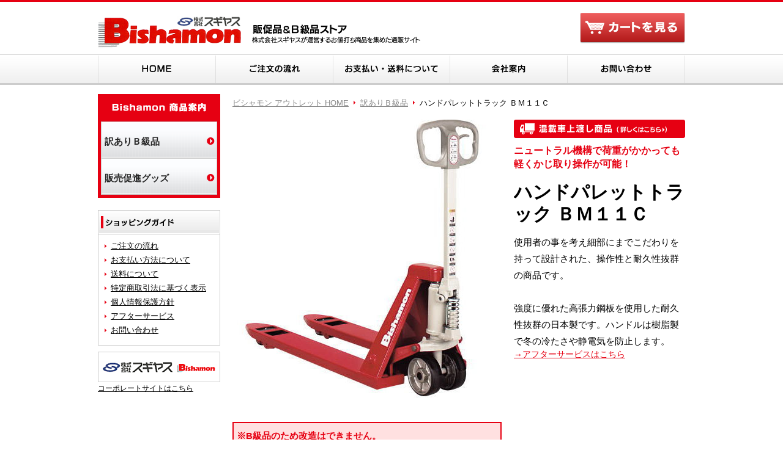

--- FILE ---
content_type: text/html; charset=UTF-8
request_url: http://www.bishamon-shop.jp/item_detail/20/
body_size: 10718
content:
<!DOCTYPE html>
<html lang="ja">
<head>
<meta http-equiv="Content-Type" content="text/html; charset=utf-8">
<link rel="stylesheet" type="text/css" href="https://www.bishamon-shop.jp/css/style.css" media="all">
<title>ハンドパレットトラック ＢＭ１１Ｃ | スギヤス Bishamon(ビシャモン) アウトレットの通販サイト</title>
<meta name="description" content="ビシャモン アウトレット 株式会社スギヤスが運営するお値打ち商品を集めた通販サイト／生産中止による在庫処分品から訳ありB級品までメーカー直販でとってもお値打ち">
<meta name="keywords" content="スギヤス,Bishamon,ビシャモン,通販,ショッピング,在庫処分,生産中止,訳あり,販促,アウトレット">

<script type="text/javascript" src="https://www.bishamon-shop.jp/js/script.js"></script>
<script type="text/javascript" src="https://www.bishamon-shop.jp/js/jquery-1.5.2.min.js"></script>
<script type="text/javascript" src="https://www.bishamon-shop.jp/js/simplelib.min.js"></script>
<script type="text/javascript" src="https://www.bishamon-shop.jp/js/jquery.lightbox-0.5.js"></script>
<script type="text/javascript">

$(function() {
  $('#item_detail_sub figure a').lightBox();
 });
 
$(function() {
	// ロールオーバー
	$(".imgover").mouseover(function(){
		$(this).attr("src",$(this).attr("src").replace(/^(.+)(\.[a-z]+)$/, "$1_o$2"));
	}).mouseout(function(){
		$(this).attr("src",$(this).attr("src").replace(/^(.+)_o(\.[a-z]+)$/, "$1$2"));
	}).each(function(){
		$("<input>" || "<img>").attr("src",$(this).attr("src").replace(/^(.+)(\.[a-z]+)$/, "$1_o$2"));
	});
});
</script>


<!--[if lt IE 9]>
<script src="https://www.bishamon-shop.jp/js/html5.js"></script>
<![endif]-->


<!-- Google tag (gtag.js) -->
<script async src="https://www.googletagmanager.com/gtag/js?id=G-PGDYJ5C6LF"></script>
<script>
  window.dataLayer = window.dataLayer || [];
  function gtag(){dataLayer.push(arguments);}
  gtag('js', new Date());

  gtag('config', 'G-PGDYJ5C6LF');
</script>

</head>

<body>

<header id="page-header">
	<section id="headerTop">
    <h1><a href="https://www.bishamon-shop.jp/"><img src="https://www.bishamon-shop.jp/images/logo.gif" alt="スギヤス（ビシャモン）"></a></h1>
  	<p>ビシャモン ショッピングサイト 株式会社スギヤスが運営するお値打ち商品を集めた通販サイト</p>
    <div id="header_cart">
      <p><a href="https://www.bishamon-shop.jp/cart/">カートを見る</a></p>
    </div>
	</section>  
</header>

<hr>

<nav id="page-nav">
  <ul>
    <li id="nav1"><a href="https://www.bishamon-shop.jp/">HOME</a></li>
    <li id="nav2"><a href="https://www.bishamon-shop.jp/flow/">ご注文の流れ</a></li>
    <li id="nav3"><a href="https://www.bishamon-shop.jp/guide/">お支払い・送料について</a></li>
    <li id="nav4"><a href="http://www.bishamon.co.jp/company/index.html" target="_blank">会社案内</a></li>
    <li id="nav5"><a href="https://www.bishamon-shop.jp/formmail/">お問い合わせ</a></li>
  </ul>
</nav>

<hr>
<section class="contents" id="item">
<!-- #contents start -->

  <div id="main">
  <!-- #main start -->
  

  	<div class="topicpath">
		<ol>
		<li><a href="https://www.bishamon-shop.jp/">ビシャモン アウトレット HOME</a></li>
				<li><a href="https://www.bishamon-shop.jp/item/2/">訳ありＢ級品</a></li>
						<li>ハンドパレットトラック ＢＭ１１Ｃ</li>
				</ol>
    </div>
    
    <hr>    
    <section id="item_detail_top">
    	<section id="item_detail_main">
      	<hgroup>
      	<figure><a href="https://www.bishamon-shop.jp/guide#guide_pass"><img src="https://www.bishamon-shop.jp/images/item_icon_pass.gif" alt="混載車上渡し商品"></a></figure>        	<p>ニュートラル機構で荷重がかかっても軽くかじ取り操作が可能！</p>                    	<h2>ハンドパレットトラック ＢＭ１１Ｃ</h2>
                  </hgroup>
        <div class="item_detail_desc">使用者の事を考え細部にまでこだわりを持って設計された、操作性と耐久性抜群の商品です。<br />
<br />
強度に優れた高張力鋼板を使用した耐久性抜群の日本製です。ハンドルは樹脂製で冬の冷たさや静電気を防止します。<span _fck_bookmark="1" style="display: none">&nbsp;</span></div>                <p class="item_after"><a href="http://sugiyasu.co.jp/after/">→アフターサービスはこちら</a></p>
              </section>
      <div id="item_detail_sub">
      	<figure>
        	<a href="https://www.bishamon-shop.jp/imgdb/webman_item/20-1.jpg"><img src="https://www.bishamon-shop.jp/imgdb/webman_item/20-1.jpg" alt="ハンドパレットトラック ＢＭ１１Ｃ" width="440" height="480" ></a>        </figure>
        <div id="item_detail_notes">
        	<span style="font-weight:bold; color:#e60012;">※B級品のため改造はできません。<br />
　あらかじめご了承ください。</span>
        </div>      </div>
    </section>
    
    <hr>
    
    
    <hr>

    
    <div class="item_detail_cont">
    	<h3>基本情報</h3>
		<span style="font-weight: bold; color: #e60012">環境にやさしい無鉛塗料を使用しています。</span><br />
本体の塗装には、環境に配慮し、無鉛塗料を使用。どんな場所でも安心してご使用いただけます。<br />
<br />
<span style="font-weight: bold; color: #e60012">ハンドルは樹脂製です。</span><br />
冬の冷たさや静電気を防止する安心の樹脂ハンドルです。<br />
グリップ部分の波型加工で、手にぴったりフィット。大きくて軽く、操作がラクラク！<br />
<br />
<span style="font-weight: bold; color: #e60012">安全性を高めるために、警告シールを操作側に集めました。</span><br />
ハンドルパイプを円から角にデザインを一新し、シールを見やすくしました。<br />
<br />
<span style="font-weight: bold; color: #e60012">車輪の色を、現場に合わせてお選びいただけます。<br />
また、ホイール芯はアルミ製です。</span><br />
現場に合わせて、車輪の色をお選びいただけるようになりました。<br />
さらに従来の鉄製ステアリングホイール芯を軽いアルミに変え、操作が一段と楽になりました。<br />
<br />
<table>
	<tbody>
		<tr>
			<td>
				<img alt="" src="http://www.bishamon-shop.jp/images/item_detail2_img2.jpg" /></td>
			<td valign="top">
				全機種に、ニュートラル機構を装備。<br />
				荷重がかかっても軽く舵取り操作ができます。</td>
		</tr>
	</tbody>
</table>

    </div>
    
    <hr>    
    <div class="item_detail_cont">
    	<h3>仕様</h3>
		<img alt="ハンドパレットトラック　標準タイプ 仕様図" src="http://www.bishamon-shop.jp/images/item_detail2_img3.jpg" />
<table class="spec">
	<tbody>
		<tr>
			<th width="280">
				型式</th>
			<td>
				ＢＭ１１Ｃ</td>
		</tr>
		<tr>
			<th>
				能力</th>
			<td>
				１，１００Ｋｇ</td>
		</tr>
		<tr>
			<th>
				外幅 （Ａ１）</th>
			<td>
				６８５ｍｍ</td>
		</tr>
		<tr>
			<th>
				内幅 （Ａ２）</th>
			<td>
				３７９ｍｍ</td>
		</tr>
		<tr>
			<th>
				長さ （Ｂ１）</th>
			<td>
				１，０７０ｍｍ</td>
		</tr>
		<tr>
			<th>
				長さ （Ｂ２）</th>
			<td>
				９３５ｍｍ</td>
		</tr>
		<tr>
			<th>
				長さ （Ｂ３）</th>
			<td>
				７８５ｍｍ</td>
		</tr>
		<tr>
			<th>
				最低高</th>
			<td>
				８０ｍｍ</td>
		</tr>
		<tr>
			<th>
				最高高</th>
			<td>
				２００ｍｍ</td>
		</tr>
		<tr>
			<th>
				自重</th>
			<td>
				７２ｋｇ</td>
		</tr>
		<tr>
		</tr>
	</tbody>
</table>

    </div>
    
    <hr>    
        
        
        

  <!-- #main end -->
  </div>
  
  <hr>
  
  <div id="sub">
  <!-- #sub start -->
  
	  	<aside id="side_item_2">
    	<h3>Bishamon 商品案内</h3>
      <ul>
			      	<li><a href="https://www.bishamon-shop.jp/item/2/"><span>訳ありＢ級品</span></a></li>
			      	<li><a href="https://www.bishamon-shop.jp/item/3/"><span>販売促進グッズ</span></a></li>
			      </ul>
    </aside>
    
    <hr>    
    <aside id="side_guide">
    	<h3>ショッピングガイド</h3>
    	<ul>
      	<li><a href="https://www.bishamon-shop.jp/flow/">ご注文の流れ</a></li>
        <li><a href="https://www.bishamon-shop.jp/guide/#guide_pay">お支払い方法について</a></li>
        <li><a href="https://www.bishamon-shop.jp/guide/#guide_delivery">送料について</a></li>
        <li><a href="https://www.bishamon-shop.jp/hyouki/">特定商取引法に基づく表示</a></li>
        <li><a href="https://www.bishamon-shop.jp/privacy/">個人情報保護方針</a></li>
        <li><a href="http://sugiyasu.co.jp/after/">アフターサービス</a></li>
        <li><a href="https://www.bishamon-shop.jp/formmail/">お問い合わせ</a></li>
      </ul>
    </aside>
    
    <aside class="side_banner">
    	<ul>
        <li><a href="http://www.bishamon.co.jp/" target="_blank"><img src="https://www.bishamon-shop.jp/images/banner_bishamon.gif" alt="Bishamon">コーポレートサイトはこちら</a></li>
        </ul>
    </aside>
  <!-- #sub end -->
  </div><!-- #contents end -->
</section>

<hr>

<div id="toTop">
	<p><a href="#page-header">このページのトップヘ</a></p>
</div>

<hr>

<footer id="page-footer">
<!-- #footer start -->
	<div id="footer-inner">
		<div id="footer_navi">
    	<ul>
        <li><a href="https://www.bishamon-shop.jp/">HOME</a></li>
        <li><a href="https://www.bishamon-shop.jp/topics/">お知らせ</a></li>
        <li><a href="https://www.bishamon-shop.jp/flow/">ご注文の流れ</a></li>
        <li><a href="https://www.bishamon-shop.jp/guide/">お支払い・送料について</a></li>
        <li><a href="http://www.bishamon.co.jp/company/index.html" target="_blank">会社案内</a></li>
        <li><a href="https://www.bishamon-shop.jp/formmail/">お問い合わせ</a></li>
      </ul> 
  	</div>

    <hr>

    <div id="footer_contents">
      <dl>
        <dt>株式会社スギヤス ビシャモン</dt>
        <dd>〒444-1394　愛知県高浜市本郷町4-3-21</dd>
        <dd>受付時間：平日 9:00～18：00 (土日祝休)</dd>
      </dl>
      <p><small>Copyright（C）SUGIYASU Co., Ltd. All Right Reserved.</small></p>
    </div>
  </div>
<!-- #footer start -->
</footer>

</body>
</html>

--- FILE ---
content_type: text/css
request_url: https://www.bishamon-shop.jp/css/style.css
body_size: 929
content:
@import url(styleDefault.css);   		   	/* 初期設定項目 */
@import url(styleLayout.css);       		/* レイアウト設定 */
@import url(styleHeader.css);						/* ヘッダ */
@import url(styleFooter.css);       		/* フッタ */
@import url(styleSub.css);         			/* サイドメニュー */
@import url(stylePage.css);							/* 共通設定 */
@import url(styleIndex.css);						/* インデックス */
@import url(styleTopics.css);						/* お知らせ */
@import url(styleItem.css);							/* 商品情報 */
@import url(styleFormmail.css);					/* お問い合わせ */
@import url(stylePrivacy.css);					/* 個人情報保護方針 */
@import url(styleCart.css);							/* カート */
@import url(styleGuide.css);						/* ご利用ガイド */
@import url(styleFlow.css);							/* ご注文の流れ */

@import url(jquery.lightbox-0.5.css);	/* lightbox */
@import url(styleInitial.css);					/* 初期値に戻す */


--- FILE ---
content_type: text/css
request_url: https://www.bishamon-shop.jp/css/styleDefault.css
body_size: 3901
content:

/*
===== site�@setting ===========================
*/

body {
	font-size:95%;
}

a:link{
	color:#e60012;
	text-decoration:underline;
}

a:visited{
	color:#e60012;
	text-decoration:underline;
}

a:hover{
	color:#e60012;
	text-decoration:underline;
}

a:active{
	color:#e60012;
	text-decoration:none;
}

/*.hissu {
	line-height:1;
	color:#FFFFFF;
	font-size:10px;
	padding:1px 2px;
	background:#FF0000;
}*/

.err {
	font-size:12px;
	color:#ff5500;
}


a:hover img{
	filter:alpha(opacity=60);
	opacity:0.6;
}



/*  
===========================================================  
 2009/12/10�X�V
 
 reset CSS version:1.1d 
 author:yamakita
 
 �ύX�����̓y�[�W�ŉ������Q��
 
 1: basic setting
 2: link setting
 3: form setting
 4: about clearfix
===========================================================  
*/  


/*
===== 1: basic setting ===========================
*/


html {
	margin:0;
	padding:0;
}


body {
	text-align:center;
	font-family:Meiryo,'�l�r �o�S�V�b�N',Osaka,sans-serif;
}

body ,div ,dl ,dt ,dd ,ul ,ol ,li ,
h1 ,h2 ,h3 ,h4 ,h5 ,h6 ,
form ,fieldset ,input ,textarea ,
table ,p ,th ,td {
	margin:0;
	padding:0;
	text-decoration: none;
	font-style:normal;
}
	
h1, h2, h3, h4, h5, h6,
div, p, pre, ul, ol, dl, dt, dd,
address, form, blockquote{
	margin:0;
	padding:0;
	display:block;
	line-height:1.8;
	font-weight:normal;
	text-align:left;
}

/* new HTML5 elements */
section, nav, article, aside, hgroup,
header, footer, figure, figcaption,
summary {
	margin: 0;
	padding: 0;
	display: block;
}

table {
	border-collapse:collapse;
	border-spacing:0;
	empty-cells:show;
}
/*
th, td {
	padding:0;
	text-align:left;
	border:none;
}
*/
hr {
	display:none;
}

ul, ol {
	list-style:none;
/*	text-align:justify; */
}

ul li,
ol li {
	list-style:none;
}

address, caption, cite, code, dfn, strong, em, th, var {
	font-weight:normal;
	font-style:normal;
}

strong {
	font-weight:bold;
}

img {
	vertical-align:bottom;
}

fieldset ,img {
	border:0;
}

select option{
	padding:0 5px;
}

p {
/*
	text-align:justify;
	text-justify:inter-ideograph;
*/
}

/*
===== 2: link setting ===========================
*/

a {
	cursor:pointer;
}



/*
===== 3: form setting ===========================
*/

button, fieldset, form, input, label, legend, select, textarea {   
	margin:0;   
	padding:0;   
	font-family:inherit;   
	font-size:100%;   
	font-style:inherit;   
	font-weight:inherit;   
	vertical-align:middle;   
}

select {
	padding:0;
}

input {   
	padding:0.1em;   
	line-height:1.2;   
	vertical-align:middle;   
}

textarea {
	padding:0.1em;
	line-height:1.4;
}
  
input[type="checkbox"], 
input[type="radio"] {
	vertical-align:middle;
}

input[type="submit"] {
	padding:0.1em;
}

/* --------for IE6------------------------------------------------- 


	
------------------------------------------------------------------*/  

* html input {
	padding:0.1em;
}
  
* html input.checkbox,
* html input.radio {
	vertical-align:-0.15em;
}
  
* html input.submit {
	line-height:1.2;
	padding-top:0.2em;
}
 
* html select {
	vertical-align:-0.2em;
}

/* for IE7 */
*+html input {
	padding:0.1em;
}
  
*+html input.submit {
	line-height:1.2;
	padding-top:0.2em;
}
  
*+html select {
	vertical-align:-0.2em;
}

/* for Safari3 */  
html:not(:only-child:only-child) input {
    padding:0;
    vertical-align:baseline;
}
  
html:not(:only-child:only-child) input[type="checkbox"],   
html:not(:only-child:only-child) input[type="radio"] {
	vertical-align:baseline;
}
  
html:not(:only-child:only-child) select {
    vertical-align:0.1em;
}


/*
===== 4: about clearfix ===========================
*/





/*  
===========================================================  
 �ύX����
 
2009 12/07�@input,textarea��padding:0.1em;��ǉ�
2009 12/10�@ul, ol��text-justify:inter-ideograph;���폜
2010 06/16  ul, ol ,p��text-align:justify;���폜

===========================================================  
*/  


--- FILE ---
content_type: text/css
request_url: https://www.bishamon-shop.jp/css/styleLayout.css
body_size: 1296
content:
/* ==================== ���C�A�E�g ==================== */

html ,
body {
	height:100%;
}






/* ------------------------------

1: �w�b�_�[

------------------------------ */

#page-header {
	margin:0 auto;
	width:100%;
	height:86px;
	border-top:3px solid #E60012;
}

/* clearfix --------------------*/
* html #page-header ,
*+html #page-header{ 
	zoom: 1;
}

#page-header:after {
	content: ""; 
	display: block;
	clear: both;
}
/* -------------------- clearfix */





/* ------------------------------

2: �t�b�^�[

------------------------------ */


#page-footer {
	margin:0;
	padding:0;
	width:100%;
	background:url(../images/footer_back.gif) repeat-x 0 0;
}

/* clearfix --------------------*/
* html #page-footer ,
*+html #page-footer { 
	zoom: 1;
}

#page-footer:after {
	content: ""; 
	display: block;
	clear: both;
}
/* -------------------- clearfix */







/* ------------------------------

3: �R���e���c

------------------------------ */

.contents {
	margin:0 auto 50px;
	width:960px;
	position:relative;
}

/* clearfix --------------------*/
* html .contents ,
*+html .contents { 
	zoom: 1;
}

.contents:after {
	content: ""; 
	display: block;
	clear: both;
}
/* -------------------- clearfix */


#main {
	width:740px;
	float:right;
}

#sub {
	width:200px;
	float:left;
}




--- FILE ---
content_type: text/css
request_url: https://www.bishamon-shop.jp/css/styleHeader.css
body_size: 2503
content:
/*---------- ヘッダ ----------*/



/* ------------------------------

　ヘッダー

------------------------------ */

#headerTop {
	margin:0 auto;
	padding:12px 0 0;
	width:960px;
	position:relative;
}

/* clearfix --------------------*/
* html #headerTop ,
*+html #headerTop { 
	zoom: 1;
}

#headerTop:after {
	content: ""; 
	display: block;
	clear: both;
}
/* -------------------- clearfix */

#headerTop h1 {
	margin:0;
	width:250px;
	height:65px;
	float:left;
}

#headerTop p {
	width:280px;
	height:65px;
	text-indent:100%;
	white-space:nowrap;
	overflow:hidden;
	float:left;
	background:url(../images/header_subtitle.gif) no-repeat 0 0;
}

#header_cart {
	width:172px;
	height:65px;
	float:right;
}

#header_cart p {
	width:172px;
	height:65px;
	text-indent:100%;
	white-space:nowrap;
	overflow:hidden;
}

#header_cart p a {
	width:172px;
	height:65px;
	display:block;
	overflow:hidden;
	background:url(../images/header_cart_btn.gif) no-repeat 0 0;
}

#header_cart p a:hover {
	background:url(../images/header_cart_btn.gif) no-repeat -172px 0;
}





/* ------------------------------

　ナビゲーション

------------------------------ */

#page-nav {
	margin:0 auto 15px;
	width:100%;
	height:50px;
	background:url(../images/nav_back.gif) repeat-x 0 0;
}

#page-nav ul {
	margin:0 auto;
	width:960px;
	height:50px;
}

/* clearfix --------------------*/
* html #page-nav ul ,
*+html #page-nav ul { 
	zoom: 1;
}

#page-nav ul:after {
	content: ""; 
	display: block;
	clear: both;
}
/* -------------------- clearfix */


#page-nav li {
	width:192px;
	height:50px;
	text-indent:100%;
	white-space:nowrap;
	overflow:hidden;
	float:left;
	display:inline;
}

#page-nav li a {
	width:192px;
	height:50px;
	display:block;
	overflow:hidden;
}

li#nav1 a {
	background:url(../images/nav.gif) no-repeat 0 0;
}

li#nav2 a {
	background:url(../images/nav.gif) no-repeat -192px 0;
}

li#nav3 a {
	background:url(../images/nav.gif) no-repeat -384px 0;
}

li#nav4 a {
	background:url(../images/nav.gif) no-repeat -576px 0;
}

li#nav5 a {
	background:url(../images/nav.gif) no-repeat -768px 0;
}




li#nav1 a:hover {
	background:url(../images/nav.gif) no-repeat 0 -50px;
}

li#nav2 a:hover {
	background:url(../images/nav.gif) no-repeat -192px -50px;
}

li#nav3 a:hover {
	background:url(../images/nav.gif) no-repeat -384px -50px;
}

li#nav4 a:hover {
	background:url(../images/nav.gif) no-repeat -576px -50px;
}

li#nav5 a:hover {
	background:url(../images/nav.gif) no-repeat -768px -50px;
}







--- FILE ---
content_type: text/css
request_url: https://www.bishamon-shop.jp/css/styleFooter.css
body_size: 1347
content:
/* ==================== フッタ ==================== */



#footer-inner {
	margin:0 auto;
	width:960px;
}

/* clearfix --------------------*/
* html #footer-inner ,
*+html #footer-inner { 
	zoom: 1;
}

#footer-inner:after {
	content: ""; 
	display: block;
	clear: both;
}
/* -------------------- clearfix */





/* ------------------------------

　ナビゲーション

------------------------------ */

#footer_navi {
	margin:0 auto;
	width:960px;
	height:40px;
}

#footer_navi li {
	display:inline-block;
  padding:0 5px;
	line-height:11px;
	font-size:75%;
	border-left:1px solid #CCC;
}

* html #footer_navi , /* IE 6 */
*:first-child+html #footer_navi { /* IE 7 */
	padding-top:15px;
}

* html #footer_navi li , /* IE 6 */
*:first-child+html #footer_navi li { /* IE 7 */
	display:inline;
	zoom:1;
}

#footer_navi li:first-child {
	border:none;
	padding-left:0;
}

#footer_navi li a {
	color:#545454;
	text-decoration:none;
}

#footer_navi li a:hover {
	text-decoration:underline;
}


 
 

 
/* ------------------------------

　社名・住所・コピーライト等

------------------------------ */

#footer_contents {
	width:960px;
	height:85px;
	float:left;
	background:url(../images/footer_name.gif) no-repeat 0 0;
}

#footer_contents dl ,
#footer_contents dt ,
#footer_contents dd ,
#footer_contents p {
	display:none;
}







--- FILE ---
content_type: text/css
request_url: https://www.bishamon-shop.jp/css/styleSub.css
body_size: 3040
content:
/* ==================== �T�C�h ==================== */






/* ------------------------------

 ���i�ē�

------------------------------ */

#side_item {
	margin:0 0 20px;
	padding:0 0 5px;
	background:#E60012;
}

#side_item h3 {
	margin:0;
	width:200px;
	height:45px;
	text-indent:100%;
	white-space:nowrap;
	overflow:hidden;
	background:url(../images/side_item_title.gif) no-repeat 0 0;
}

#side_item ul {
	margin:0 auto;
	width:190px;
}

#side_item li {
	width:190px;
	height:60px;
	text-indent:100%;
	white-space:nowrap;
	overflow:hidden;
}

#side_item li a {
	width:190px;
	height:60px;
	display:block;
	overflow:hidden;
}

#side_item1 a {
	background:url(../images/side_item_menu.gif) no-repeat 0 0;
}

#side_item2 a {
	background:url(../images/side_item_menu.gif) no-repeat 0 -60px;
}

#side_item3 a {
	background:url(../images/side_item_menu.gif) no-repeat 0 -120px;
}

#side_item4 a {
	background:url(../images/side_item_menu.gif) no-repeat 0 -180px;
}

#side_item1 a:hover {
	background:url(../images/side_item_menu.gif) no-repeat -190px 0;
}

#side_item2 a:hover {
	background:url(../images/side_item_menu.gif) no-repeat -190px -60px;
}

#side_item3 a:hover {
	background:url(../images/side_item_menu.gif) no-repeat -190px -120px;
}

#side_item4 a:hover {
	background:url(../images/side_item_menu.gif) no-repeat -190px -180px;
}






#side_item_2 {
	margin:0 0 20px;
	padding:0 0 5px;
	background:#E60012;
}

#side_item_2 h3 {
	margin:0;
	width:200px;
	height:45px;
	text-indent:100%;
	white-space:nowrap;
	overflow:hidden;
	background:url(../images/side_item_title.gif) no-repeat 0 0;
}

#side_item_2 ul {
	margin:0 auto;
	width:190px;
	background:#FFF;
}

#side_item_2 li {
	margin:0;
	border:1px solid #CCC;
}

#side_item_2 li a {
	width:188px;
	height:58px;
	display:block;
	vertical-align:bottom;
	position:relative;
	text-decoration:none;
	color:#252525;
	font-weight:bold;
	background:url(../images/side_item_menu_bg_out.gif) repeat-x 0 100%;
}

#side_item_2 li a span {
	margin:0 auto;
	width:180px;
	display:block;
	position:absolute;
	top:50%;
	margin-top:-0.7em;
	left:5px;
	background:url(../images/icon4.png) no-repeat 100% 50%;
}


#side_item_2 li a:hover {
	background:url(../images/side_item_menu_bg_over.gif) repeat-x 0 100%;
}







/* ------------------------------

 �o�i�[

------------------------------ */

.side_banner {
	margin:0 0 10px;
}

.side_banner li {
	margin:0 0 5px;
	background:#FFF;
	font-size:12px;
}

.side_banner li a {
	color:#000;
}




/* ------------------------------

 �V���b�s���O�K�C�h

------------------------------ */

#side_guide {
	margin:0 0 10px;
	border:1px solid #CCC;
}

#side_guide h3 {
	margin:0;
	width:198px;
	height:39px;
	text-indent:100%;
	white-space:nowrap;
	overflow:hidden;
	background:url(../images/side_guide_title.gif) no-repeat 0 0;
}

#side_guide ul {
	padding:10px;
}

#side_guide li {
	margin:0 0 5px;
	padding:0 0 0 10px;
	line-height:1.4;
	font-size:85%;
	background:url(../images/icon1.gif) no-repeat 0 0.5em;
}

#side_guide li a {
	color:#000;
}



--- FILE ---
content_type: text/css
request_url: https://www.bishamon-shop.jp/css/stylePage.css
body_size: 5484
content:
/*--------------- ���ʐݒ� --------------------
	1:�ς񂭂�
	2:�^�C�g��
	3:�e�[�u��
	4:hissu�i�ԁj
	5:toTop
	6:last
	7:���₢���킹�o�i�[
	8:�y�[�W���X�g
	9:�y�[�W�؂�ւ�
	10:�����J�e�S���i�r
	
--------------------------------------------------*/

/*-------------------- 1:�ς񂭂� --------------------*/

.topicpath {
	margin:0 auto 15px;
	width:100%;
}
.topicpath ol {
}

.topicpath ol li {
	/* li�������с��u���b�g������ */
	display: inline;
	list-style-type: none;
	color:#000;
	font-size:85%;
}

.topicpath ol li a {
	/* a�̔w�i�摜�ɋL���̉摜���w�� */
	background-image: url(../images/icon1.gif);
	
	/* �E�񂹁����s�[�g���� */
	background-position: center right;
	background-repeat: no-repeat;
	padding-right: 15px;
	color:#888;
}



/*-------------------- 2:�^�C�g�� --------------------*/

.contents h2 {
	margin:0 auto 15px;
	width:740px;
	height:70px;
	text-indent:100%;
	white-space:nowrap;
	overflow:hidden;
}


#topics h2 {
	background:url(../images/topics_title.gif) no-repeat 0 0;
}

#privacy h2 {
	background:url(../images/privacy_title.gif) no-repeat 0 0;
}

#formmail h2 {
	background:url(../images/formmail_title.gif) no-repeat 0 0;
}

#hyouki h2 {
	background:url(../images/hyouki_title.gif) no-repeat 0 0;
}

#guide h2 {
	background:url(../images/guide_title.gif) no-repeat 0 0;
}

#flow h2 {
	background:url(../images/flow_title.gif) no-repeat 0 0;
}

#after h2 {
	background:url(../images/after_title.gif) no-repeat 0 0;
}





/*-------------------- 3:�e�[�u�� --------------------*/

th ,
td {
}

th {
}

td {
}





/*-------------------- 4:hissu�i�ԁj --------------------*/

/*.hissu {
	color:#ff0000;
	font-size:10px;
	background:none;
}*/


/*-------------------- 5:toTop --------------------*/

#toTop {
	margin:0 auto;
	width:960px;
	height:20px;
	clear:both;
	display:block;
	position:relative;
}

#toTop p {
	width:108px;
	height:20px;
	text-indent:100%;
	white-space:nowrap;
	overflow:hidden;
	position:absolute;
	right:0;
	bottom:0;
}

#toTop p a {
	width:108px;
	height:20px;
	display:block;
	overflow:hidden;
	background:url(../images/totop.gif) 0 -5px no-repeat;
}

#toTop a:hover {
	background:url(../images/totop.gif) 0 0 no-repeat;
}




/*-------------------- 6:Return --------------------*/

.pageReturn p {
	margin:0 0 30px;
}

.pageReturn p {
	text-align:center;
}



/*-------------------- 7:Page Banner --------------------*/

.pageBanner_formmail {
	margin:0 auto 50px;
	width:740px;
	height:150px;
	position:relative;
	background:url(../images/formmail_banner.gif) no-repeat 0 0;
}

.pageBanner_formmail h3 ,
.pageBanner_formmail dl {
	display:none;
}

.pageBanner_formmail p {
	width:260px;
	height:50px;
	position:absolute;
	top:80px;
	right:30px;
	text-indent:100%;
	white-space:nowrap;
	overflow:hidden;
}

.pageBanner_formmail p a {
	width:260px;
	height:50px;
	display:block;
	overflow:hidden;
}

.pageBanner_formmail p a:hover {
	background:#FFF;
	filter:alpha(opacity=30);
	opacity:0.3;
}




/*-------------------- 8:Page Link --------------------*/

.pageSearch {
	margin:0;
	padding:0 10px;
	width:auto;
}

.pageSearch a {
	color:#000;
	text-decoration:none;
}

.pageSearch a:hover {
	color:#e60012;
	text-decoration:underline;
}

.pageListNavi {
	margin:0 auto;
	width:100%;
	font-size:12px;
}

/* clearfix --------------------*/
* html .pageListNavi ,
*+html .pageListNavi{ 
	zoom: 1;
}

.pageListNavi:after {
	content: ""; 
	display: block;
	clear: both;
}
/* -------------------- clearfix */

.pageListNavi p {
	float:left;
}

.pageListNavi p span {
	font-size:18px;
	font-weight:bold;
}

.pageListNavi ul {
	margin-top:5px;
	float:left;
}

.pageListNavi ul li {
	margin-right:10px;
	float:left;
	color:#cccccc;
}

.pageListNavi ul li a {
}

.pageListNavi ol {
	text-align:right;
	float:right;
}

.pageListNavi ol li {
	margin:5px 0 0 5px;
	padding-left:5px;
	float:left;
	display:inline;
	font-weight:bold;
	line-height:1.2;
	border-left:1px solid #cccccc;
}

.pageListNavi ol li:first-child {
	border:none;
}

.pageListNavi ol li a {
	font-weight:normal;
}




.pageChange {
	margin:0 0 50px;
	padding:5px;
	background:url(../images/back1.gif);
	border:2px solid #666;
}

.pageChange ul {
	margin:0 auto;
	width:100%;
	font-size:12px;
	text-align:center;
}

/* clearfix --------------------*/
* html .pageChange ul ,
*+html .pageChange ul{ 
	zoom: 1;
}

.pageChange ul:after {
	content: ""; 
	display: block;
	clear: both;
}
/* -------------------- clearfix */

.pageChange li {
	padding:0 15px;
	display:inline-block;
	text-align:center;
	color:#999;
}





/*-------------------- 9:Topics List --------------------*/

.topics_list {
	width:738px;
}

.topics_list dl {
	padding:10px;
	width:717px;
}

/* clearfix --------------------*/
* html .topics_list dl ,
*+html .topics_list dl { 
	zoom: 1;
}

.topics_list dl:after {
	content: ""; 
	display: block;
	clear: both;
}
/* -------------------- clearfix */

.topics_list dt {
	float:left;
	width:100px;
	padding:9px 0 9px 10px;
	line-height:1.4;
	background:url(../images/icon1.gif) no-repeat 0 1em;
}

.topics_list dd {
	padding:9px 9px 9px 100px;
	line-height:1.4;
	border-bottom:1px dotted #CCC;
}


.topics_list dd figure {
	width:100px;
	display:block;
	float:left;
	height:100%;
}

.topics_list dd figure img {
	vertical-align:middle;
}

.topics_list dd em ,
.topics_list dd a {
	margin:0 0 0 120px;
	height:100%;
	display:block;
}

.topics_list dd em {
	font-weight:bold;
}

.topics_list dd a {
	color:#000;
}

.topics_list dd a:hover {
	color:#e60012;
}



--- FILE ---
content_type: text/css
request_url: https://www.bishamon-shop.jp/css/styleIndex.css
body_size: 2817
content:
/* ==================== �g�b�v�y�[�W ==================== */





/*--------------------

�g�b�v�摜 
 
--------------------*/

#index_top {
	margin:0 auto 20px;
}





/*--------------------

���m�点
 
--------------------*/

#index_topics {
	margin:0 10px 30px 0;
	width:750px;
}

/* clearfix --------------------*/
* html #index_topics ,
*+html #index_topics { 
	zoom: 1;
}

#index_topics:after {
	content: ""; 
	display: block;
	clear: both;
}
/* -------------------- clearfix */

#index_topics h2 {
	margin:0 0 10px;
	width:740px;
	height:40px;
	text-indent:100%;
	white-space:nowrap;
	overflow:hidden;
	background:url(../images/index_topics_title.gif) no-repeat 0 0;
	border:none;
}

#index_topics h2 a {
	width:740px;
	height:40px;
	display:block;
	overflow:hidden;
}

#index_topics article {
	margin:0 10px 0 0;
	padding:0 0 10px;
	width:238px;
	float:left;
	border:1px solid #CCC;
	border-top:3px solid #CCC;
	background:#FFF;
}

#index_topics a article {
	text-decoration:none;
}

#index_topics a:hover article {
	cursor:pointer;
	border:1px solid #999;
	border-top:3px solid #999;
	background:#fffaea;
}



#index_topics h3 {
	padding:5px 5px 5px 15px;
	font-size:85%;
	font-weight:bold;
	color:#000;
	background:#EEE url(../images/icon1.gif) no-repeat 5px 12px;
}

#index_topics figure {
	padding:0 10px;
	display:inline;
}

#index_topics p {
	padding:5px 10px 0;
	line-height:1.4;
}

#index_topics a p {
	color:#000;
}

#index_topics a:hover img {
	filter:alpha(opacity=100);
	opacity:1;
}





/*--------------------

 �������ߏ��i
 
--------------------*/

#index_recommend {
	margin:0 0 30px;
	width:740px;
}

#index_recommend h2 {
	margin:0 0 10px;
	padding:0;
	width:740px;
	height:40px;
	text-indent:100%;
	white-space:nowrap;
	overflow:hidden;
	background:url(../images/index_recommend_title.gif) no-repeat 0 0;
	border:none;
}

#index_recommend #item_list {
	background:#F2F2F2;
	border:none;
}




/*--------------------

 ���i�ē�
 
--------------------*/

#index_item {
	margin:0 -6px 30px 0;
	width:746px;
}

#index_item h2 {
	margin:0 0 10px;
	padding:0;
	width:740px;
	height:40px;
	text-indent:100%;
	white-space:nowrap;
	overflow:hidden;
	background:url(../images/index_item_title.gif) no-repeat 0 0;
	border:none;
}

#index_item article {
	margin:0 6px 0 0;
	width:180px;
	float:left;
}

#index_item article a {
	text-decoration:none;
}

#index_item figure {
	margin:0 0 5px;
}

#index_item h3 {
	padding:0 12px 0 0;
	background:url(../images/icon3.gif) no-repeat 100% 0.5em;
	font-size:95%;
	font-weight:bold;
	display:inline-block;
}

* html #index_item h3 {/* IE 6 */
	display:inline;
	zoom:1;
}

*:first-child+html #index_item h3 {/* IE 7 */
	display:inline;
	zoom:1;
}

#index_item a h3 {
	color:#000;
}

#index_item p {
	font-size:90%;
	line-height:1.4; 
}
	
	
	
	
	
	
	
	
	
	
	
	

--- FILE ---
content_type: text/css
request_url: https://www.bishamon-shop.jp/css/styleTopics.css
body_size: 2133
content:
/* ==================== ���m�点 ==================== */


/* ------------------------------

���o��

------------------------------ */


#topics_main {
	margin:0 auto 30px;
	width:740px;
}

/* clearfix --------------------*/
* html #topics_main ,
*+html #topics_main { 
	zoom: 1;
}

#topics_main:after {
	content: ""; 
	display: block;
	clear: both;
}
/* -------------------- clearfix */

#topics_main figure {
	float:right;
	margin:0 0 15px 15px;
}

#topics_main figcaption {
	padding:5px;
	text-align:center;
	line-height:1.4;
	font-size:95%;
}

#topics_main p {
	padding:0 0 0 5px;
	overflow:hidden;
	zoom:1;
	line-height:1.5
}




/* ----- ���o�� ----- */

#topics_main hgroup {
	margin:0 0 15px;
	border-bottom:1px dotted #CCC;
}

#topics_main hgroup h3 {
	margin:0;
	padding:10px 5px;
	font-size:150%;
	font-weight:bold;
	line-height:1.4;
	border-top:3px solid #CCC;
	border-bottom:1px dotted #CCC;
}

#topics_main hgroup img {
	margin:0;
	float:none;
}

#topics_main h4  {
	padding:0 5px;
	background:#F5F5F5;
}


#topics_main h4 img {
	margin-right:10px;
	vertical-align:middle;
}

#topics_main time {
	padding:0;
	font-size:80%;
	font-weight:bold;
	text-align:left;
}




/* --------------------

�T�u�摜

-------------------- */

#topics_sub {
	margin:0 auto 50px;
	width:760px;
}

#topics_sub ul {
	margin:0 -49px 0 0;
	padding:0;
	width:809px;
	overflow:hidden;
}

/* clearfix --------------------*/
* html #topics_sub ul ,
*+html #topics_sub ul{ 
	zoom: 1;
}

#topics_sub ul:after {
	content: ""; 
	display: block;
	clear: both;
}
/* -------------------- clearfix */

#topics_sub li {
	margin-right:39px;
	width:220px;
	float:left;
}

#topics_sub li figcaption {
	padding:5px;
	line-height:1.4;
	font-size:95%;
	text-align:left;
}





/* ==================== �o�b�N�i���o�[ ==================== */

#backnumber {
	margin:0 auto;
	width:736px;
	border:2px solid #e60012;
}

#backnumber h3 {
	margin:0;
	padding:0;
	height:40px;
	text-indent:100%;
	white-space:nowrap;
	overflow:hidden;
	background:url(../images/backnumber_title.gif) no-repeat 0 0;
}

#backnumber .topics_list dl {
	height:150px;
	overflow-y:scroll;
}

--- FILE ---
content_type: text/css
request_url: https://www.bishamon-shop.jp/css/styleItem.css
body_size: 6646
content:
/* ==================== ���i��� ==================== */




#item h2 {
	margin:0 0 5px;
	padding:0 5px;
	width:auto;
	height:auto;
	text-indent:0;
	white-space:normal;
	font-size:125%;
	font-weight:bold;
	line-height:1.2;
	border-bottom:1px dotted #666;
}




/*----------------------------------------

���i�ꗗ
 
----------------------------------------*/


#item_list {
	margin:0;
	padding:20px 0 20px 20px;
	width:720px;
	border-bottom:1px dotted #666;
}
	
/* clearfix --------------------*/
* html #item_list ,
*+html #item_list { 
	zoom: 1;
}

#item_list:after {
	content: ""; 
	display: block;
	clear: both;
}
/* -------------------- clearfix */	

#item_list article {
	margin:0 20px 20px 0;
	width:220px;
	height:315px;
	float:left;
}

#item_list article a {
	color:#000;
	text-decoration:none;
}

#item_list article a:hover {
	text-decoration:underline;
}

#item_list figure {
	margin:0 0 5px;
	width:218px;
	height:218px;
	text-align:center;
	/*border:1px solid #CCC;*/
}

#item_list a:hover figure {
	/*border:1px solid #e60012;*/
}

#item_list h3 {
	margin:0 0 5px;
	font-size:90%;
	font-weight:bold;
	line-height:1.4;
}

p.price {
	font-size:85% !important;
	color:#E60012;
}

#item_list article p {
	margin:0 0 5px;
	font-size:90%;
	line-height:1.4; 
}

.teika {
	text-decoration:line-through;
}

.item_after {
	font-size:90%;
}




/*----------------------------------------

���i��񃁃C�� 
 
----------------------------------------*/

#item_detail_head {
	margin:0 0 20px;
	padding:15px;
	border:1px solid #CCC;
	background:#ffeed5;
}

#item_detail_head p {
	font-size:85%;
	line-height:1.5
}




#item_detail_top {
	margin:0 auto 30px;
	width:740px;
}

/* clearfix --------------------*/
* html #item_detail_top ,
*+html #item_detail_top { 
	zoom: 1;
}

#item_detail_top:after {
	content: ""; 
	display: block;
	clear: both;
}
/* -------------------- clearfix */

#item_detail_main {
	width:280px;
	float:right;
}

#item_detail_sub {
	width:440px;
	float:left;
}

#item_detail_sub figure {
	margin-bottom:15px;
}

#item_detail_sub figure img {
	max-width:440px;
}



/* ---------- ���i���^�C�g���Ɩ{�� ---------- */

#item_detail_top hgroup {
	margin:0 0 1em;
}

#item_detail_top hgroup figure {
	margin:0 0 10px;
}

#item_detail_top hgroup p {
	font-size:105%;
	font-weight:bold;
	color:#e60012;
	line-height:1.4;
}

#item_detail_top hgroup h2 {
	margin:0;
	padding:0;
	width:auto;
	height:auto;
	text-indent:0;
	white-space:normal;
	border:none;

	
	
	font-size:200%;
	font-weight:bold;
	line-height:1.2;
}

#item_detail_top hgroup h3 {
	font-size:85%;
	font-weight:bold;
	line-height:1.3;
}

#item_detail_main p {
	margin:0 0 1em;
	line-height:1.3;
}




/* ---------- PDF ---------- */

#item_detail_main p.item_pdf a {
	padding:0 20px 0 0;
	color:#000;
	background:url(../images/icon_item_pdf.gif) no-repeat 100% 0.3em;
}

#item_detail_main p.item_pdf a:hover {
	color:#e60012;
}




/* ---------- ���i��{�f�[�^ ---------- */

.item_detail_data {
	margin:0 0 15px;
	clear:both;
	width:280px;
}

.item_detail_data table {
	width:100%;
}

.item_detail_data th ,
.item_detail_data td {
	padding:8px 5px;
	border:1px solid #CCCCCC;
	border-left:none;
	border-right:none;
	line-height:1.4;
}

.item_detail_data th {
	width:80px;
	background:#F5F5F5;
}




/* ---------- ���l�� ---------- */

#item_detail_notes {
	padding:10px 5px;
	line-height:1.4;
	background:#ffe0e0;
	border:2px solid #e60012;
}




/*----------------------------------------

���i��� ��
 
----------------------------------------*/

.item_detail_box {
	margin:0 auto 30px;
	padding:20px 0 0;
	width:740px;
	border-top:1px dotted #000;
}

/* clearfix --------------------*/
* html .item_detail_box ,
*+html .item_detail_box { 
	zoom: 1;
}

.item_detail_box:after {
	content: ""; 
	display: block;
	clear: both;
}
/* -------------------- clearfix */

.item_detail_box h3 {
	font-weight:bold;
}

.item_detail_box_main {
	width:280px;
	float:right;
}

.item_detail_box_sub {
	width:440px;
	float:left;
}

.item_detail_box .price {
	font-size:105% !important;
	font-weight:bold;
	color:#E60012;
}

.item_detail_box .off {
	font-size:100% !important;
	font-weight:bold;
	color:#E60012;
}


/* ---------- �{�^���� ---------- */

.item_detail_btn li {
	margin:0 0 5px;
	width:280px;
	text-align:right;
}

.item_detail_cnt {
	width:47px;
}

.item_detail_btn li .imgover {
	padding:0;
}

.item_detail_btn li a:hover img {
	filter:alpha(opacity=100);
	opacity:1;
}



/*----------------------------------------

���i��� �L��
 
----------------------------------------*/

.item_detail_cont {
	margin:0 auto 50px;
	width:740px;
}

.item_detail_cont h3 {
	margin:0 0 15px;
	padding:0 10px;
	font-size:105%;
	font-weight:bold;
	line-height:40px;
	background:url(../images/title_back.gif) repeat-x 0 0;
}



/* ---------- �d�l�\ ---------- */

.item_detail_cont .spec {
	width:100%;
}

.item_detail_cont .spec th ,
.item_detail_cont .spec td {
	padding:5px;
	border:1px solid #CCC;
}

.item_detail_cont .spec th {
	background:#F5F5F5;
}






/*----------------------------------------

�ԏ�n���ifreight-on-board�j
 
----------------------------------------*/

#item_detail_fob {
	margin:0 auto 30px;
	padding:8px;
	width:720px;
	background:#F5F5F5;
	border:2px solid #CCC;
}

/* clearfix --------------------*/
* html #item_detail_fob ,
*+html #item_detail_fob { 
	zoom: 1;
}

#item_detail_fob:after {
	content: ""; 
	display: block;
	clear: both;
}
/* -------------------- clearfix */

#item_detail_fob figure {
	margin:0 0 0 15px;
	float:right;
}

#item_detail_fob h3 {
	font-weight:bold;
	font-size:100%;
	overflow:hidden;
	zoom:1;
}

#item_detail_fob p {
	line-height:1.4;
	overflow:hidden;
	zoom:1;
}




/*----------------------------------------

販売中・取引中ボタン

----------------------------------------*/
/* 商品一覧ページ */
#item_list article p.sale {
	background-color: #0149bb;
	color: #fff;
	width: 60px;
	text-align: center;
	padding: 3px 0 1px;
	border-radius: 3px;
	font-size: 12px;
}

#item_list article p.deal {
	background-color: #bb3c01;
	color: #fff;
	width: 60px;
	text-align: center;
	padding: 3px 0 1px;
	border-radius: 3px;
	font-size: 12px;
}

/* 商品詳細ページ */
.item_detail_data p.sale {
	background-color: #0149bb;
	color: #fff;
	width: 100px;
	text-align: center;
	padding: 3px 0 1px;
	border-radius: 3px;
}

.item_detail_data p.deal {
	background-color: #bb3c01;
	color: #fff;
	width: 100px;
	text-align: center;
	padding: 3px 0 1px;
	border-radius: 3px;
}

--- FILE ---
content_type: text/css
request_url: https://www.bishamon-shop.jp/css/styleFormmail.css
body_size: 1864
content:
/* ==================== ���₢���킹==================== */



/* ------------------------------

���₢���킹�t�H�[�� ����

------------------------------ */

#formmail_top {
	margin:0 auto 20px;
	width:720px;
}

#formmail_top ul {
}

#formmail_top li {
	margin:0 0 5px;
	padding:0 0 0 10px;
	line-height:1.5;
	background:url(../images/icon1.gif) no-repeat 0 0.4em;
}




/* ------------------------------

�@���̓t�H�[��

------------------------------ */

.formtable {
	margin:0 auto 30px;
	width:740px;
}

.formtable table {
	margin:0 auto 10px;
	width:100%;
	border:3px solid #cccccc;
	background:#FFF;
}

.formtable table th ,
.formtable table td {
	padding:5px;
	border:1px solid #CCC;
}

.formtable table th {
	width:180px;
	padding:5px;
	background:#eeeeee;
}

.formtable table th.hissu {
	background:#eeeeee url(../images/hissu.gif) 98% 50% no-repeat;
}





/* ---------- 4���� ---------- */

.length_4 {
	width:4em;
}


/* ---------- 3���� ---------- */

.length_3 {
	width:3em;
}


/* ---------- �����炢 ---------- */

.length_m {
	width:350px;
}

/* ---------- ���� ---------- */

.length_l {
	width:400px;
}


/* ---------- �I�� ---------- */

.formtable input:focus,
.formtable textarea:focus{
	background:#FFFFCC;
}








/* ------------------------------

�@���M�{�^��

------------------------------ */

.formmailBtn {
	margin:0 0 20px;
}

.formmailBtn p {
	text-align:center;
	vertical-align:top;
}

.formmailBtn p img ,
.formmailBtn p input {
	margin:0 0 5px;
	vertical-align:top;
}

#formmailBtn p input {
	padding:5px;
}





/* ------------------------------

�@�l���̂���舵��

------------------------------ */

#privacy_box {
	margin:0 auto 50px;
	padding:10px;
	width:550px;
	border:1px solid #cccccc;
	background:#F5F5F5;
}

#privacy_box h3 {
	font-weight:bold;
}

#privacy_box p {
	padding-left:13px;
	line-height:1.5;
}





--- FILE ---
content_type: text/css
request_url: https://www.bishamon-shop.jp/css/stylePrivacy.css
body_size: 1298
content:
/* ==================== �l���ی���j ==================== */

.privacy_cont p {
	padding:10px;
}


.privacy_cont ol {
	margin:0 auto;
	width:670px;
}

.privacy_cont li {
	margin:0 0 5px;
	list-style:decimal;
	line-height:1.4;
}




/* ==================== ���菤����@�Ɋ�Â��\�� ==================== */

.hyouki_table {
	margin:0 auto 30px;
	width:740px;
}

.hyouki_table table ,
.hyouki_table th ,
.hyouki_table td {
	border:1px solid #CCC;
}

.hyouki_table table {
	width:100%;
}

.hyouki_table th ,
.hyouki_table td {
	padding:5px;
	line-height:1.4;
	font-size:95%;
}

.hyouki_table th {
	background:#F5F5F5;
	width:150px;
}




/* ==================== �A�t�^�[�T�[�r�X ==================== */

.after_table {
	margin:0 auto 30px;
	width:740px;
}

.after_table h3 {
	margin:0 0 5px;
	font-weight:bold;
	font-size:105%;
}


.after_table table ,
.after_table th ,
.after_table td {
	border:1px solid #CCC;
}

.after_table table {
	width:100%;
}


/*.after_table tr.even {
	background:#500;
}*/

.after_table th ,
.after_table td {
	padding:5px;
	line-height:1.4;
	font-size:95%;
}

.after_table thead th {
	text-align:center;
	background:#DDDDDD;
}

.after_table tbody th {
	text-align:center;
	background:#F5F5F5;
}

.after_table p {
	padding:5px;
	text-align:center;
	font-weight:bold;
}



--- FILE ---
content_type: text/css
request_url: https://www.bishamon-shop.jp/css/styleCart.css
body_size: 3365
content:
/* ==================== �J�[�g ==================== */



#cart h2 ,
.cart_table h3 {
	margin:0 0 5px;
	padding:0;
	width:auto;
	height:auto;
	text-indent:0;
	white-space:normal;
	font-size:115%;
	border:none;
	font-weight:bold;
	line-height:1.2;
}




/* ------------------------------

�X�e�b�v

------------------------------ */


#cart_step {
	margin:0 auto 20px;
	width:960px;
}



/* ------------------------------

�J�[�g�g�b�v

------------------------------ */

#cartTop {
	margin:0 0 5px;
	width:960px;
}

#cartTop table {
	width:100%;
	border:2px solid #cccccc;
}

#cartTop table td ,
#cartTop table th {
	border:1px solid #CCC;
}

#cartTop table th {
	padding:3px;
	font-weight:bold;
	font-size:85%;
	text-align:center;
	background:#eeeeee;
}

#cartTop table th.img {
	width:60px;
}

#cartTop table th.code {
	width:70px;
}

#cartTop table th.item {
	width:auto;
}

#cartTop table th.category {
	width:178px;
}

#cartTop table th.total ,
#cartTop table th.price {
	width:120px;
}

#cartTop table th.number {
	width:60px;
}

#cartTop table th.cancel {
	width:80px;
}

#cartTop table th.delete {
	width:48px;
}

#cartTop table td {
	padding:3px;
	vertical-align:middle;
	text-align:center;
}

#cartTop table td.delete input {
	font-size:85%;
}

#cartTop table td.item {
	text-align:left;
}

#cartTop table td.number input {
	margin-right:5px;
	text-align:center;
}

#cartTop table td.price {
	text-align:right;
}

#cartTop table td.total {
	text-align:right;
}

#cartTop table td.cancel form ,
#cartTop table td.delete form {
	text-align:center;
}





/* ---------- ���v ---------- */

#cartTop_total {
	margin:0 0 30px;
	width:960px;
}

#cartTop_total table {
	width:100%;
}

#cartTop_total th ,
#cartTop_total2 th {
	padding:10px;
	text-align:right;
	font-weight:bold;
	background:#F5F5F5;
	font-size:85%;
}

#cartTop_total td ,
#cartTop_total2 td {
	padding:10px;
	text-align:right;
}


#cartTop_total td {
	font-size:85%;
}

#cartTop_total td.btn {
	padding:0;
	width:190px;
}

th.total_head {
	border:2px solid #CCC;
}

td.total {
	border:2px solid #CCC;
}

td.total em {
	font-size:120%;
	font-weight:bold;
	color:#E60012;
}

#cartTop_total2 {
	margin:0 0 30px;
	width:960px;
}

#cartTop_total2 table {
	width:100%;
	border:2px solid #CCC;
}

#cartTop_total2 th ,
#cartTop_total2 td {
	padding:5px;
	border:1px solid #CCC;
}



/* ------------------------------

������

------------------------------ */

.cart_table {
	
}

.cart_table h4 {
	margin:0 0 5px;
	padding:0 5px;
	color:#FFF;
	font-weight:bold;
	background:#454545;
}

.cart_table h4 span {
	font-weight:normal;
	font-size:85%;
}

.cart_table .formtable {
	margin:0 auto;
	width:960px;
}

.cart_table .formtable table {
	border:1px solid #CCC;
}


.cart_arrow {
	margin:0 auto 10px;
	padding:0;
	height:20px;
	text-indent:100%;
	white-space:nowrap;
	overflow:hidden;
	background:url(../images/cart_arrow.gif) no-repeat 50% 50%;
}





/* ------------------------------

����������

------------------------------ */

#cart_thanks {
	margin:0 auto 15px;
	width:800px;
	padding:15px;
	border:3px double #CCC;
}

#cart_thanks h2 {
	margin:0 0 10px;
	padding:0 0 5px;
	text-align:center;
	color:#e60012;
	font-size:150%;
	border-bottom:1px dotted #CCC;
}

#cart_thanks p {
	padding:10px 10px 10px 240px;
	line-height:1.5; 
	background:url(../images/cart_thanks_img.gif) no-repeat 0 0;
}



--- FILE ---
content_type: text/css
request_url: https://www.bishamon-shop.jp/css/styleGuide.css
body_size: 2331
content:
/* ==================== �����p�K�C�h ==================== */

.guide_box {
	margin:0 auto 50px;
}

.guide_box h3 {
	margin:0 auto 10px;
	padding:0 5px;
	color:#FFF;
	font-size:100%;
	font-weight:bold;
	background:#454545;
}




/* ------------------------------

���x�������@

------------------------------ */

#guide_pay p {
	margin:0 0 10px;
	padding:0 10px;
	line-height:1.5;
}

#guide_pay dl {
	margin:0 0 10px;
}

#guide_pay dt {
	padding:0 10px;
	font-weight:bold;
}

#guide_pay dd {
	margin:0 10px;
	padding:5px 5px;
	font-size:125%;
	font-weight:bold;
	border:3px double #CCC;
	background:#FFFFEE;
}


#guide_pay em {
	font-weight:bold;
	color:#e60012;
}

#guide_pay ul {
	margin:0 0 0 10px;
}

#guide_pay li {
	padding:0 0 0 12px;
	font-size:85%;
	line-height:1.4;
	background:url(../images/icon1.gif) no-repeat 0 0.4em;
}




/* ------------------------------

�����ɂ���

------------------------------ */

#guide_delivery_free {
	margin:0 10px 10px;
	font-weight:bold;
}

#guide_delivery_free em {
	color:#C00;
	font-size:110%;
	font-weight:bold;
}

#guide_delivery_fee {
	margin:0 10px 10px;	
}

#guide_delivery_fee p {
	margin:0 0 10px;
	line-height:1.4;
}

#guide_delivery_fee p span {
	font-size:85%;
	font-weight:bold;
}

#guide_delivery_fee table ,
#guide_delivery_fee th ,
#guide_delivery_fee td {
	border:1px solid #CCC;
}

#guide_delivery_fee table {
	width:100%;
}

#guide_delivery_fee th ,
#guide_delivery_fee td {
	padding:5px;
	line-height:1.4;
	font-size:95%;
}

#guide_delivery_fee th {
	background:#F5F5F5;
}

#guide_delivery_fee thead th {
	background:#DDD;
	text-align:center;
	font-weight:bold;
}

#guide_delivery_fee td.price {
	text-align:right;
	color:#FF0000;
}

.guide_delivery_notes {
	margin:0 10px 20px;
	width:720px;
	clear:both;
}

/* clearfix --------------------*/
* html .guide_delivery_notes ,
*+html .guide_delivery_notes { 
	zoom: 1;
}

.guide_delivery_notes:after {
	content: ""; 
	display: block;
	clear: both;
}
/* -------------------- clearfix */

.guide_delivery_notes h4 {
	padding:0 0 0 12px;
	font-weight:bold;
	font-size:95%;
	background:url(../images/icon3.gif) no-repeat 0 0.6em;
}

.guide_delivery_notes p {
	line-height:1.4;
	font-size:95%;
}




#guide_pass figure {
	margin:0 15px 0 0;
	float:left;
}

#guide_pass p {
	overflow:hidden;
	zoom:1;
}





















--- FILE ---
content_type: text/css
request_url: https://www.bishamon-shop.jp/css/styleFlow.css
body_size: 527
content:
/* ==================== �������̗��� ==================== */


#flow_top figure {
	margin:0 0 15px;
}

#flow_top p {
	margin:0 0 15px;
	font-size:95%;
	line-height:1.5;
}

.flow_box {
	margin:0 auto 10px;
}

.flow_box h3 {
	margin:0 auto 10px;
	padding:0 5px;
	color:#FFF;
	font-size:100%;
	font-weight:bold;
	background:#454545;
}

.flow_box figure ,
.flow_box p {
	padding:0 10px;
}

.flow_box figure {
	margin:0 0 10px;
}

.flow_box figure img {
	border:1px solid #999;
}

.flow_box p {
	font-size:95%;
	line-height:1.4;
}



--- FILE ---
content_type: text/css
request_url: https://www.bishamon-shop.jp/css/styleInitial.css
body_size: 644
content:
/*  
===========================================================  

�����l�ɖ߂�

===========================================================  
*/  


.item_detail_cont table ,
.item_detail_box_sub table ,
.item_detail_desc table {
	border:solid 1px;
	border-collapse:separate !important;
	border-color:#c0c0c0 #c0c0c0 #808080 #808080 !important;
	border-spacing:2px !important;
}

.item_detail_cont th ,
.item_detail_cont td ,
.item_detail_box_sub th ,
.item_detail_box_sub td ,
.item_detail_desc th ,
.item_detail_desc td {
	padding:5px !important;
	border:solid 1px !important;
	border-color:#808080 #808080 #c0c0c0 #c0c0c0 !important;
}





--- FILE ---
content_type: application/javascript
request_url: https://www.bishamon-shop.jp/js/simplelib.min.js
body_size: 5625
content:
/*
SimpleLib & plugins

fixHeight

*/

/*
 * SimpleLib with jQuery
 *
 * http://lab.starryworks.jp/js/simplelib/
 *
 * Copyright (c) 2009 STARRYWORKS inc.
 * http://www.starryworks.co.jp/
 *
 * Licensed under MIT lisence;
 *
 */

var gaLoadingStartedOn=gaLoadingStartedOn||new Date().getTime();
var SimpleLib=SimpleLib||{},SimpleLibSettings=SimpleLibSettings||{},SimpleLib=$.extend(!0,{debug:!1,loaded:!1,numPlubinsToLoad:0,numPluginsLoaded:0,numPluginsWaitingForInit:0,_pluginsLoadStarted:{},_eventListeners:{},_onceEventListeners:{},_eventsOnceTriggered:{},jsDir:$("script[src*='simplelib.js'],script[src*='simplelib.min.js']").attr("src").replace(/simplelib\.(min\.)?js.*?$/,""),containsInArray:function(a,b){for(var c in b)if(b.hasOwnProperty(c)&&b[c]===a)return!0;return!1},queryToArray:function(a){var b=
[],a=String(a).split("?");if(!a||a.length<2||!a[1])return b;a=String(a[1]).split(",");$.each(a,function(){this&&b.push(String(this))});return b},isIE:function(){return navigator.userAgent.indexOf("MSIE")!=-1},isIE6:function(){return ('\v'=='v')},loadCSS:function(a){SimpleLib.isIE()?document.createStyleSheet(a):$("head").append('<link rel="stylesheet" type="text/css" href="'+a+'" />')},loadJS:function(a){$.ajax({type:"GET",url:a,dataType:"script",cache:1,success:SimpleLib._sccess,error:SimpleLib._loadError})},
init:function(a,b){if(a){b=b||{};if(SimpleLib.jsDir=="")SimpleLib.jsDir="./";var c,d,e=a.length;for(c=0;c<e;c++)if(!(a[c].substr(0,3)=="ie6"&&!SimpleLib.isIE6()&&!SimpleLib.debug))d=b[a[c]]||{},SimpleLib[a[c]]=SimpleLib[a[c]]||{},SimpleLib[a[c]].settings&&(d=$.extend(SimpleLib[a[c]].settings,d)),SimpleLib[a[c]].settings=d,(!SimpleLib[a[c]]||!SimpleLib[a[c]].init)&&SimpleLib.load(a[c])}},trigger:function(a){SimpleLib._eventsOnceTriggered[a]=!0;if(SimpleLib._eventListeners[a])for(var b in SimpleLib._eventListeners[a])SimpleLib._eventListeners[a][b]();
if(SimpleLib._onceEventListeners[a]){for(b in SimpleLib._onceEventListeners[a])SimpleLib._onceEventListeners[a][b]();SimpleLib._onceEventListeners[a]=null}},bind:function(a,b,c){c?SimpleLib._eventsOnceTriggered[a]?b():(SimpleLib._onceEventListeners[a]||(SimpleLib._onceEventListeners[a]=[]),SimpleLib._onceEventListeners[a].push(b)):(SimpleLib._eventListeners[a]||(SimpleLib._eventListeners[a]=[]),SimpleLib._eventListeners[a].push(b))},unbind:function(a,b){if(SimpleLib._eventListeners[a])if(b==null)SimpleLib._eventListeners[a]=
null;else{var c=SimpleLib._eventListeners[a].length;for(i=c;i>=0;i--)SimpleLib._eventListeners[a][i]==b&&SimpleLib._eventListeners[a].splice(i,1);for(i=c=SimpleLib._onceEventListeners[a].length;i>=0;i--)SimpleLib._onceEventListeners[a][i]==b&&SimpleLib._onceEventListeners[a].splice(i,1)}},load:function(a){if(!SimpleLib._pluginsLoadStarted[a]){var b=SimpleLib.jsDir+"plugins/"+a+".js";SimpleLib.numPlubinsToLoad++;SimpleLib._pluginsLoadStarted[a]=!0;SimpleLib.loadJS(b)}},_sccess:function(){SimpleLib._loaded()},
_loaded:function(){SimpleLib.numPluginsLoaded++;if(SimpleLib.numPluginsLoaded>=SimpleLib.numPlubinsToLoad)SimpleLib.loaded=!0,SimpleLib.trigger("load"),SimpleLib.numPluginsWaitingForInit<=0&&SimpleLib.trigger("init")},_loadError:function(){SimpleLib.debug&&alert("Load error.");SimpleLib._loaded()},setup:function(a){a||(a=SimpleLib.queryToArray($("script[src*='simplelib.js']").attr("src")));a.length&&SimpleLib.init(a,SimpleLibSettings)},extend:function(a,b){typeof SimpleLib[a]=="undefined"&&(SimpleLib[a]=
{});SimpleLib[a]=$.extend(!0,b,SimpleLib[a]);SimpleLib.trigger("load_"+a);if(SimpleLib[a].dependsOn){SimpleLib.numPluginsWaitingForInit++;var c,d;for(d in SimpleLib[a].dependsOn)c=SimpleLib[a].dependsOn[d],SimpleLib.bind("init_"+c,function(){for(var b in SimpleLib[a].dependsOn)if(!SimpleLib[SimpleLib[a].dependsOn[b]].ready)return;SimpleLib.numPluginsWaitingForInit--;SimpleLib._initPlugin(a)},!0),SimpleLib.load(c)}else SimpleLib._initPlugin(a)},_initPlugin:function(a){typeof SimpleLib[a].init=="function"&&
SimpleLib[a].init();SimpleLib[a].ready=!0;SimpleLib.trigger("init_"+a);SimpleLib.loaded&&SimpleLib.numPluginsWaitingForInit<=0&&SimpleLib.trigger("init")}},SimpleLib);
(function(b){function j(a){a=b(a);if(a.data("fixHeightChildrenGroups"))return a.data("fixHeightChildrenGroups");var e=[],c=a.find(".fixHeightChild");c.length&&e.push(c);c=a.find("*[class*='fixHeightChild']:not(.fixHeightChild)");if(c.length){var f={};c.each(function(){var a=b(this).attr("class").split(" "),c,e=a.length,d;for(c=0;c<e;c++)if(d=a[c].match(/fixHeightChild[a-z0-9_-]+/i))(d=d.toString())&&(f[d]=d)});for(var d in f)e.push(a.find("."+d))}e.length||(c=a.children(),c.length&&e.push(c));a.data("fixHeightChildrenGroups",e);g.push(a);return e}function k(){h||(h=!0,d=b(document).append('<div style="position:absolute;left:-9999px;top:-9999px;">s</div>'),setInterval(b.checkFixHeight,1E3),b(window).resize(b.checkFixHeight),b.checkFixHeight(),b(window).load(function(){b.checkFixHeight(!0)}))}var h=!1,g=[],i=0,d;b.fn.fixHeight=function(){this.each(function(){var a=j(this);b.each(a,function(){var a=b(this);if(a.filter(":visible").length){var c=[],d=0;a.each(function(){if(d!=b(this).position().top)b(c).sameHeight(),c=[],d=b(this).position().top;c.push(this)});c.length&&b(c).sameHeight()}})});k();return this};b.checkFixHeight=function(a){typeof d!="undefined"&&!(d.height()==i&&a!==!0)&&(i=d.height(),b(g).fixHeight())};b.fn.sameHeight=function(){var a=0;this.css("height","auto");this.each(function(){b(this).height()>a&&(a=b(this).height())});return this.height(a)}})(jQuery);jQuery(document).ready(function(){$(".fixHeight").fixHeight()});


/*SimpleLib SetUp*/
SimpleLib.setup(["fixHeight"]);

--- FILE ---
content_type: application/javascript
request_url: https://www.bishamon-shop.jp/js/script.js
body_size: 555
content:
//////////////////////////////////////////////////////////////////////
//	２度押し防止
//
///////////////////////////////////////////////////////////////////////
function submitonce(theform) {
	if (document.all || document.getElementById) {
		for (i=0; i<theform.length; i++) {
			var tempobj=theform.elements[i];
			if ( tempobj.type) {                // この辺が新しい 
				alert(tempobj.type);
				if(tempobj.type.toLowerCase() == "select-one") {
					tempobj.disabled=true;
					alert('OK');
				}
			}  // この辺が新しい
		}
	}
}


--- FILE ---
content_type: application/javascript
request_url: https://www.bishamon-shop.jp/js/plugins/fixHeight.js
body_size: 1611
content:
/*
 * fixHeight - jQuery Plugin
 *
 * Author Koji Kimura @ STARRYWORKS inc.
 * http://www.starryworks.co.jp/
 *
 * Licensed under the MIT License
 *
 */

(function(b){function j(a){a=b(a);if(a.data("fixHeightChildrenGroups"))return a.data("fixHeightChildrenGroups");var e=[],c=a.find(".fixHeightChild");c.length&&e.push(c);c=a.find("*[class*='fixHeightChild']:not(.fixHeightChild)");if(c.length){var f={};c.each(function(){var a=b(this).attr("class").split(" "),c,e=a.length,d;for(c=0;c<e;c++)if(d=a[c].match(/fixHeightChild[a-z0-9_-]+/i))(d=d.toString())&&(f[d]=d)});for(var d in f)e.push(a.find("."+d))}e.length||(c=a.children(),c.length&&e.push(c));a.data("fixHeightChildrenGroups",
e);g.push(a);return e}function k(){h||(h=!0,d=b(document).append('<div style="position:absolute;left:-9999px;top:-9999px;">s</div>'),setInterval(b.checkFixHeight,1E3),b(window).resize(b.checkFixHeight),b.checkFixHeight(),b(window).load(function(){b.checkFixHeight(!0)}))}var h=!1,g=[],i=0,d;b.fn.fixHeight=function(){this.each(function(){var a=j(this);b.each(a,function(){var a=b(this);if(a.filter(":visible").length){var c=[],d=0;a.each(function(){if(d!=b(this).position().top)b(c).sameHeight(),c=[],
d=b(this).position().top;c.push(this)});c.length&&b(c).sameHeight()}})});k();return this};b.checkFixHeight=function(a){typeof d!="undefined"&&!(d.height()==i&&a!==!0)&&(i=d.height(),b(g).fixHeight())};b.fn.sameHeight=function(){var a=0;this.css("height","auto");this.each(function(){b(this).height()>a&&(a=b(this).height())});return this.height(a)}})(jQuery);jQuery(document).ready(function(){$(".fixHeight").fixHeight()});